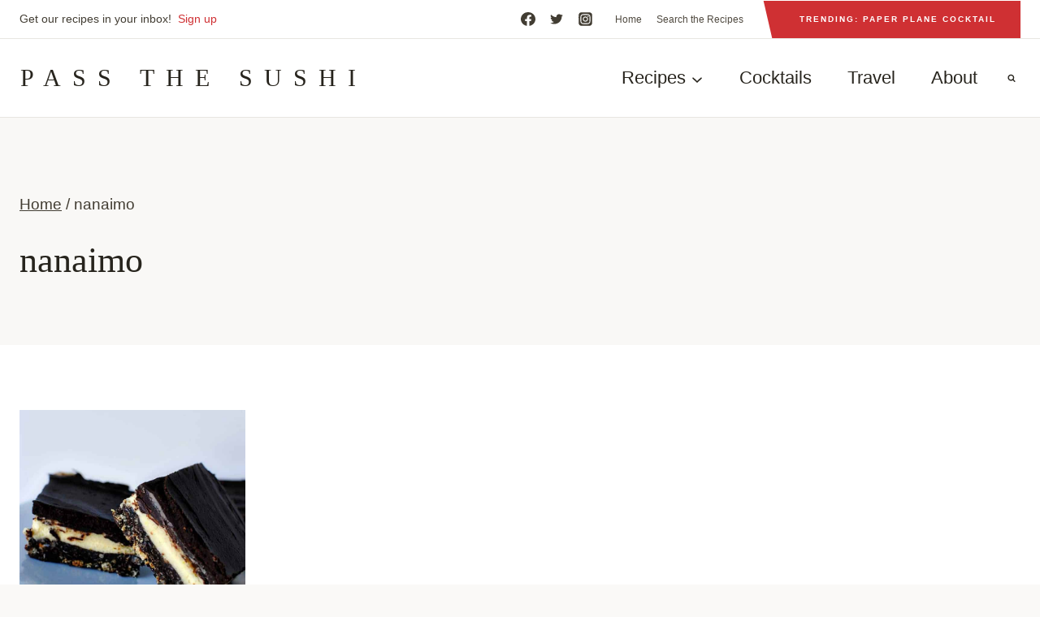

--- FILE ---
content_type: text/css
request_url: https://passthesushi.com/wp-content/themes/restored316-rosemary/style.css?ver=1.0.0
body_size: 497
content:
/*
Theme Name:     Rosemary
Theme URI:      http://shop.restored316designs.com/themes
Template:       kadence
Author:         Restored 316 // Lauren Gaige
Author URI:     http://shop.restored316designs.com/themes
Description:    A mobile responsive WordPress theme built for the Kadence Framework by Lauren Gaige of Restored 316.
Version:        1_0_0
License:        GNU General Public License v3.0 (or later)
License URI:    https://www.gnu.org/licenses/gpl-3.0.html
*/

/* Theme customization starts here
-------------------------------------------------------------- */

/* Header
--------------------------------------------- */

.header-button {
	position: relative;
	margin-left: 20px;
}

.header-button:before {
    z-index: -1;
    content: '';
    position: absolute;
    top: 0;
    right: 0;
    left: -3%;
    height: 100%;
    width: 100%;
    background-color: inherit;
    -webkit-transform: skewX(13deg);
    -moz-transform: skewX(13deg);
    -ms-transform: skewX(13deg);
    transform: skewX(13deg);
}

.transparent-header .site-main-header-wrap .site-header-row-container-inner {
	border-bottom: none;
}

/* Archives
--------------------------------------------- */

.post-archive-hero-section .entry-hero-container-inner {
	padding: 40px 0;
}

.entry-meta {
	margin: 0;
}

.pagination {
	text-align: center;
}

.page-numbers {
	padding: 10px;
	background: var(--global-palette7);
	color: var(--global-palette3);
	border: none !important;
}

.page-numbers.current,
.page-numbers:hover {
	background: var(--global-palette2);
	color: var(--global-palette9);
	border: none;
}

/* Single Posts
--------------------------------------------- */

.wp-block-post-terms a {
	letter-spacing: .05em;
	text-decoration: none;
}

h2.wp-block-post-title {
	margin-top: 0;
}

.circle {
	border-radius: 100px;
}

.tag-hash {
	display: none;
}

.entry-tags a.tag-link {
	background: var(--global-palette1);
	border: none;
	border-radius: 100px;
	padding: 5px 20px;
	color: #fff;
}

.entry-tags a.tag-link:nth-of-type(3n+2) {
	background: var(--global-palette2);
}

.entry-tags a.tag-link:nth-of-type(3n+3) {
	background: var(--global-palette4);
}

.entry-tags a.tag-link:hover {
	background: var(--global-palette3);
	color: #fff;
}

.entry-author {
	background: var(--global-palette8);
	padding: 30px;
}

.entry-author-avatar img {
	border-radius: 100px;
}

.comment-navigation .nav-previous:after, .post-navigation .nav-previous:after {
	background-color: var(--global-palette7);
}

.comment-body {
	border-color: var(--global-palette7);
}

/* Forms and Inputs
--------------------------------------------- */

.mc4wp-form-fields input {
	border-radius: 0;
	margin: 0 0 15px;
	padding: 10px;
	width: 100%
}

.mc4wp-form-fields input[type="email"] {
	border: 1px solid var(--global-palette7);
}

.wp-block-search .wp-block-search__input,
input[type="text"], input[type="email"], input[type="url"], input[type="password"], input[type="search"], input[type="number"], input[type="tel"], input[type="range"], input[type="date"], input[type="month"], input[type="week"], input[type="time"], input[type="datetime"], input[type="datetime-local"], input[type="color"], textarea {
	border: 1px solid var(--global-palette7);
	border-radius: 0;
}

/* Custom Assets
--------------------------------------------- */

.accordion-height {
	height: 114px;
}

@media (max-width: 767px){
	
	.accordion-height {
		height: auto;
	}
	
}

--- FILE ---
content_type: text/plain; charset=utf-8
request_url: https://ads.adthrive.com/http-api/cv2
body_size: 4836
content:
{"om":["0g8i9uvz","0iyi1awv","0qkgm1m4","0sm4lr19","0v9iqcb6","1","10011/b4053ef6dad340082599d9f1aa736b66","10011/e74e28403778da6aabd5867faa366aee","10011/f6b53abe523b743bb56c2e10883b2f55","1011_74_18364062","1011_74_18364134","1028_8728253","10385900","1043_409_216596","10ua7afe","11142692","11509227","11641433","11769254","1185:1610326628","11896988","12010080","12010084","12010088","12168663","12171164","12171239","12176509","12181250","12181287","12219547","124843_10","124844_24","124848_8","12952198","1453468","14700818","14d2ce29-b7aa-4565-aedc-a9a4ee7f620b","1610326625","1611092","17_23391254","17_24104702","17_24632117","17_24696310","17_24767226","17_24767538","17_24794113","17_24794129","1dynz4oo","1fwexd7i","1h7yhpl7","1szmtd70","1ybd10t0","202430_200_EAAYACogIm3jX30jHExW.LZiMVanc.j-uV7dHZ7rh4K3PRdSnOAyBBuRK60_","202430_200_EAAYACogfp82etiOdza92P7KkqCzDPazG1s0NmTQfyLljZ.q7ScyBDr2wK8_","206_262592","206_487951","206_492063","206_522709","206_546804","2132:45327624","2132:45327625","2132:45327631","2132:45563097","2132:45563177","2132:46038615","2132:46137656","2149:12168663","2179:578606630524081767","2179:589289985696794383","2307:0sm4lr19","2307:1dynz4oo","2307:1h7yhpl7","2307:1szmtd70","2307:23t9uf9c","2307:42tyd08u","2307:4etfwvf1","2307:4jvxy62x","2307:5o763de9","2307:6431n1h4","2307:66r1jy9h","2307:8orkh93v","2307:9925w9vu","2307:9ckgjh5j","2307:9jse9oga","2307:9krcxphu","2307:b39rnvp2","2307:c0iss35u","2307:c1hsjx06","2307:ce17a6ey","2307:cuudl2xr","2307:cv0h9mrv","2307:ehc482l0","2307:f3tdw9f3","2307:fpbj0p83","2307:fqeh4hao","2307:g1cx0n31","2307:g749lgab","2307:hfqgqvcv","2307:ixnblmho","2307:kbu6vdml","2307:kwn02x7s","2307:n2rcz3xr","2307:nmuzeaa7","2307:oo8yaihc","2307:pi9dvb89","2307:r6vl3f1t","2307:revf1erj","2307:rk5pkdan","2307:s400875z","2307:tdv4kmro","2307:tty470r7","2307:u4atmpu4","2307:u5zlepic","2307:uyh45lbv","2307:v958nz4c","2307:yass8yy7","2307:z2zvrgyz","2307:z9ku9v6m","2307:zjn6yvkc","23t9uf9c","2409_25495_176_CR52092921","2409_25495_176_CR52092923","2409_25495_176_CR52092957","2409_25495_176_CR52092958","2409_25495_176_CR52092959","2409_25495_176_CR52150651","2409_25495_176_CR52178316","2409_25495_176_CR52178317","2409_25495_176_CR52186411","2409_25495_176_CR52240052","25","25048614","25_op9gtamy","25_oz31jrd0","25_utberk8n","25_vfvpfnp8","25_yi6qlg3p","25_ztlksnbe","262805","2662_255125_8179376","2760:176_CR52092921","2760:176_CR52092923","2760:176_CR52092954","2760:176_CR52092957","2760:176_CR52150651","2760:176_CR52153849","2760:176_CR52175339","2760:176_CR52178316","2760:176_CR52186411","2760:176_CR52188001","29414696","2974:8168539","2974:8182933","2jjp1phz","2pu0gomp","308_125203_20","308_125204_13","32296876","32298j56hnc","32344646","32661333","32j56hnc","3335_25247_700109377","3335_25247_700109379","3335_25247_700109383","3335_25247_700109389","3335_25247_700109391","33438474","33605403","33605623","33637455","34182009","3490:CR52092918","3490:CR52092920","3490:CR52092954","35753418","3646_185414_T26335189","3658_104709_d8lb4cac","3658_136236_hn3eanl8","3658_138741_kwn02x7s","3658_15078_cuudl2xr","3658_15078_u5zlepic","3658_15106_u4atmpu4","3658_15741_lasd4xof","3658_16352_ehc482l0","3658_18008_6431n1h4","3658_191912_oo8yaihc","3658_203382_6egun54t","3658_203382_f3tdw9f3","3658_87799_kbu6vdml","3658_93957_T26479487","381513943572","38495746","3858:7641963","39303318","39364467","3LMBEkP-wis","3a7sb5xc","3l1m1jex","3o9hdib5","3swzj6q3","3v2n6fcp","3yuxoojp","409_216386","409_216406","409_225977","409_225982","409_226352","409_226366","409_227223","409_227226","41532746","439246469228","451ofy3j","45327624","458901553568","45a37af4-9250-44b7-940f-7035206d7137","47370256","47869802","48424543","48449219","485027845327","48673577","48700636","48700649","4etfwvf1","4fk9nxse","4n9mre1i","50479792","5126500501","51372397","52796268","53v6aquw","54779847","549423","5504:203898","5510:6431n1h4","5510:9efxb1yn","5510:c88kaley","5510:g53t89bp","5510:h4ri05oz","5510:pefxr7k2","5510:quk7w53j","5510:u4atmpu4","5510:uthpc18j","55330819","554460","557_409_228354","557_409_228363","558_93_u4atmpu4","558_93_uthpc18j","56183647","56341213","56564500-1a42-4ed4-8609-7238208e27d2","56619923","56635955","5670:8168581","5670:8172731","5670:8172741","56824595","578524142","5826591541","592955600128346228","59751578","59780459","59780461","59780474","60157596","60325468","60360546","60415630","605367467","61085224","61210719","6126563651","61881631","61900406","61900466","61916211","61916223","61916225","61916229","61932920","61932925","62187798","6226508011","6226527055","6226534283","6250_66552_1037637336","6250_66552_1057126246","627227759","627309156","627309159","628015148","628086965","628153053","628153173","628222860","628223277","628360579","628360582","628444259","628444262","628444433","628444439","628456310","628456382","628622163","628622172","628622178","628622241","628622244","628622247","628622250","628683371","628687043","628687157","628687460","628687463","628803013","628841673","629007394","629009180","629167998","629168001","629168010","629168565","629171196","629171202","62946736","62946748","62964130","630137823","630928655","6431n1h4","651637446","651637462","6547_67916_1D95hMTBP2FOTuF0K0zn","6547_67916_4P4o4QVrrYK6VU7P0sF0","6547_67916_D8OZV3nz4iUn3x845WcA","6547_67916_RGr9T6oAJ8UecEoB66K1","6547_67916_SN6yqPnLwU8r0IS3CzLP","6547_67916_TZ0863ghFJs48eQfDlmC","6547_67916_VeGSoWuvfotL0xL0432G","6547_67916_WXubtzq0NxNYggCp87v4","6547_67916_X8BD7wDmvQ0tIgx7COXA","6547_67916_gb0sXAxBnehPz6FWhQNS","6547_67916_i0x23QvlHKkqVg0Amu9f","6547_67916_jh2RrLICQ0nIdGxLz34y","6547_67916_kvW6CZmNJoBNkrLII5ZD","6547_67916_qddSp3tWqACmoIbH5E04","6547_67916_talKEcKRRJKBdew88QVJ","6547_67916_tc9sGuh1nqkzto7KWF8Z","680_99480_605367469","680_99480_700109379","680_99480_700109389","680_99480_700109391","680_99480_700109393","680_99480_700109399","683433371","690_99485_1610326728","695879875","697525780","697893112","6egun54t","6mrds7pc","6z26stpw","700109383","700109389","700109391","700109393","700109399","702397981","704889081","705115233","705115332","705115523","705127202","705966157","706892500","708727053","7354_138543_85809016","7414_121891_5660649","74243_74_18364017","74243_74_18364062","74243_74_18364087","74243_74_18364134","74_18364062","74_18364243","74wv3qdx","754085118673","77o0iydu","78827816","794109848040","7969_149355_45327624","7cmeqmw8","7sf7w6kh","7xb3th35","80072819","80207911","8152859","8152879","8160967","8168539","8193073","8193078","86884702","86925905","86991452","8b5u826e","8edb3geb","8oadj1fy","8orkh93v","9057/0328842c8f1d017570ede5c97267f40d","9057/211d1f0fa71d1a58cabee51f2180e38f","9740436","97_8193073","97_8193078","97fzsz2a","9krcxphu","9uox3d6i","NplsJAxRH1w","a2uqytjp","a3ts2hcp","a566o9hb","a7wye4jw","a8beztgq","af9kspoi","ahnxpq60","b5e77p2y","b5idbd4d","b90cwbcd","bb6qv9bt","bc5edztw","blXOWD88304","bmh13qg9","bodqfosc","bpecuyjx","c0298mw623r","c0mw623r","c1hsjx06","c7z0h277","cr-2azmi2ttu9vd","cr-2azmi2ttuatj","cr-2azmi2ttubwe","cr-6ghl4bxwu9vd","cr-6ovjht2euatj","cr-7f9n585bu9vd","cr-7f9n585buatj","cr-97pzzgzrubqk","cr-97vxxh2subqk","cr-a9s2xf5yubwj","cr-aaqt0j4wubwj","cr-aaqt0j6rubwj","cr-aav22g0subwj","cr-aav22g2rubwj","cr-aav22g2wubwj","cr-aav22g3uubwj","cr-aavwye0vubwj","cr-aaw20e1rubwj","cr-aaw20e1subwj","cr-aaw20e1uubwj","cr-aaw20e2pubwj","cr-aaw20e2vubwj","cr-aaw20e3rubwj","cr-aawz3f2subwj","cr-f6puwm2w27tf1","cr-f6puwm2x27tf1","cr-f6puwm2yu7tf1","cr-f6puwm2yw7tf1","cr-g7ywwk7qvft","cr-nv0cw27su9vd","cr-q3xo02ccu9vd","cr-v8g5vgwgu9vd","cr-v8g5vgwgubwe","cr-v8g5vgwgubxe","cuudl2xr","cv0h9mrv","cxntlnlg","d8lb4cac","dd2586c3-09e7-48a2-985b-c6a18e21d0de","dsugp5th","e29400d2-fa24-4bed-b83d-e6f1de1228e2","e62afd67-cd76-4989-b6c1-89ec7bfbd051","eal0nev6","ehc482l0","extremereach_creative_76559239","f3h9fqou","f3tdw9f3","f8e4ig0n","fjp0ceax","fpbj0p83","fqsh3oko","g1cx0n31","g29thswx","g2ozgyf2","g729849lgab","g749lgab","ga9te2s9","gcenzslh","gjej01ec","gjwam5dw","gt1mml56","h8ua5z2p","heb21q1u","hf298qgqvcv","hffavbt7","hfqgqvcv","hu52wf5i","hxxrc6st","i2aglcoy","i7d454oj","i90isgt0","ikek48r0","ipnvu7pa","iu5svso2","ix298nblmho","ixnblmho","j4r0agpc","j7i7slyr","jgm2rnx9","jk789oih","jlqm3ol6","jsy1a3jk","k1aq2uly","k2xfz54q","kbu6vdml","kwn02x7s","l9ULkV83cgI","lasd4xof","lc1wx7d6","lc408s2k","ldsdwhka","ll77hviy","lui7w03k","lxlnailk","muvxy961","n2rcz3xr","n3egwnq7","n8w0plts","nativetouch-32507","o2s05iig","of8dd9pr","oj70mowv","omlkxvu8","on4c2e72","oo2988yaihc","oo8yaihc","op9gtamy","oz31jrd0","p0odjzyt","pefxr7k2","pi2989dvb89","pi9dvb89","pilv78fi","pkydekxi","pl298th4l1a","plth4l1a","q9plh3qd","qqvgscdx","qt09ii59","quspexj2","r3co354x","revf1erj","rk5pkdan","rpzde859","s4s41bit","sdeo60cf","sl57pdtd","t2dlmwva","t3wa7f3z","t79r9pdb","t7d69r6a","tekzppaf","ti0s3bz3","tvhhxsdx","u2x4z0j8","u30fsj32","u32980fsj32","u3i8n6ef","u4atmpu4","u5zlepic","ujl9wsn7","ux1fyib3","v705kko8","vdcb5d4i","ve59bb3u","vh8e90pf","vwg10e52","wih2rdv3","wxfnrapl","x420t9me","xau90hsg","xcz964hp","xgzzblzl","xnfnfr4x","y44dspxu","ya949d2z","yass8yy7","yi6qlg3p","yttz3cyp","z2zvrgyz","z4ptnka9","z9ku9v6m","zw6jpag6","7979132","7979135"],"pmp":[],"adomains":["123notices.com","1md.org","about.bugmd.com","acelauncher.com","adameve.com","akusoli.com","allyspin.com","askanexpertonline.com","atomapplications.com","bassbet.com","betsson.gr","biz-zone.co","bizreach.jp","braverx.com","bubbleroom.se","bugmd.com","buydrcleanspray.com","byrna.com","capitaloneshopping.com","clarifion.com","combatironapparel.com","controlcase.com","convertwithwave.com","cotosen.com","countingmypennies.com","cratedb.com","croisieurope.be","cs.money","dallasnews.com","definition.org","derila-ergo.com","dhgate.com","dhs.gov","displate.com","easyprint.app","easyrecipefinder.co","fabpop.net","familynow.club","fla-keys.com","folkaly.com","g123.jp","gameswaka.com","getbugmd.com","getconsumerchoice.com","getcubbie.com","gowavebrowser.co","gowdr.com","gransino.com","grosvenorcasinos.com","guard.io","hero-wars.com","holts.com","instantbuzz.net","itsmanual.com","jackpotcitycasino.com","justanswer.com","justanswer.es","la-date.com","lightinthebox.com","liverrenew.com","local.com","lovehoney.com","lulutox.com","lymphsystemsupport.com","manualsdirectory.org","meccabingo.com","medimops.de","mensdrivingforce.com","millioner.com","miniretornaveis.com","mobiplus.me","myiq.com","national-lottery.co.uk","naturalhealthreports.net","nbliver360.com","nikke-global.com","nordicspirit.co.uk","nuubu.com","onlinemanualspdf.co","original-play.com","outliermodel.com","paperela.com","paradisestays.site","parasiterelief.com","peta.org","photoshelter.com","plannedparenthood.org","playvod-za.com","printeasilyapp.com","printwithwave.com","profitor.com","quicklearnx.com","quickrecipehub.com","rakuten-sec.co.jp","rangeusa.com","refinancegold.com","robocat.com","royalcaribbean.com","saba.com.mx","shift.com","simple.life","spinbara.com","systeme.io","taboola.com","tackenberg.de","temu.com","tenfactorialrocks.com","theoceanac.com","topaipick.com","totaladblock.com","usconcealedcarry.com","vagisil.com","vegashero.com","vegogarden.com","veryfast.io","viewmanuals.com","viewrecipe.net","votervoice.net","vuse.com","wavebrowser.co","wavebrowserpro.com","weareplannedparenthood.org","xiaflex.com","yourchamilia.com"]}